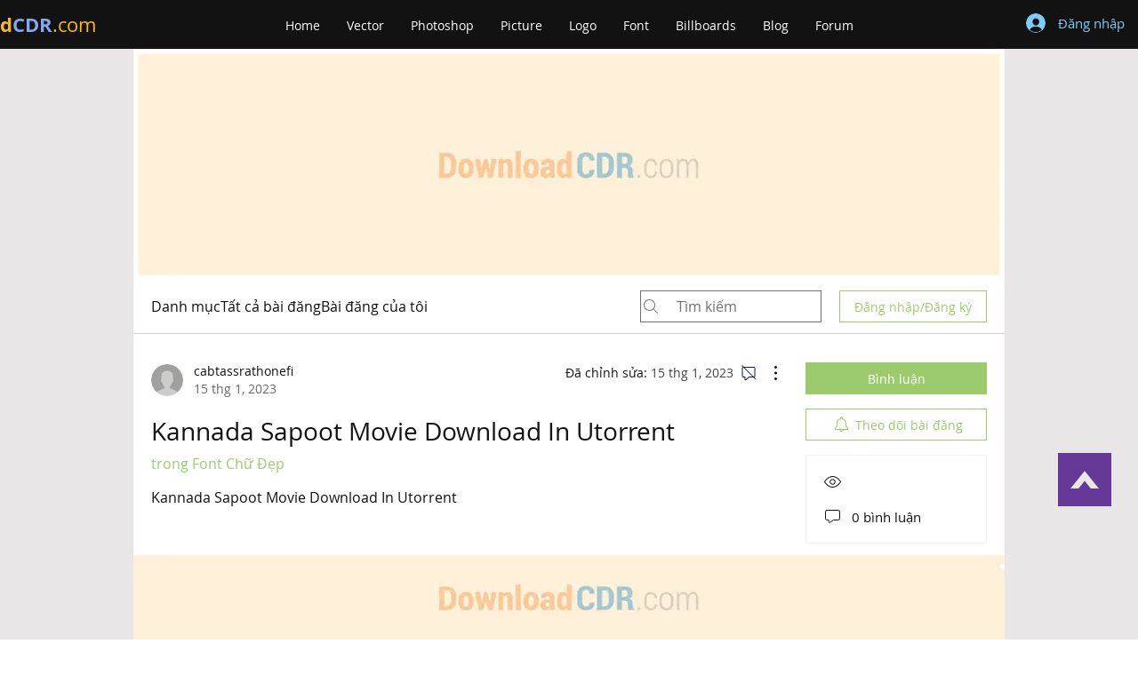

--- FILE ---
content_type: text/html; charset=utf-8
request_url: https://www.google.com/recaptcha/api2/aframe
body_size: 266
content:
<!DOCTYPE HTML><html><head><meta http-equiv="content-type" content="text/html; charset=UTF-8"></head><body><script nonce="TlZqWn6o9maY8OZSEpd79Q">/** Anti-fraud and anti-abuse applications only. See google.com/recaptcha */ try{var clients={'sodar':'https://pagead2.googlesyndication.com/pagead/sodar?'};window.addEventListener("message",function(a){try{if(a.source===window.parent){var b=JSON.parse(a.data);var c=clients[b['id']];if(c){var d=document.createElement('img');d.src=c+b['params']+'&rc='+(localStorage.getItem("rc::a")?sessionStorage.getItem("rc::b"):"");window.document.body.appendChild(d);sessionStorage.setItem("rc::e",parseInt(sessionStorage.getItem("rc::e")||0)+1);localStorage.setItem("rc::h",'1769978811437');}}}catch(b){}});window.parent.postMessage("_grecaptcha_ready", "*");}catch(b){}</script></body></html>